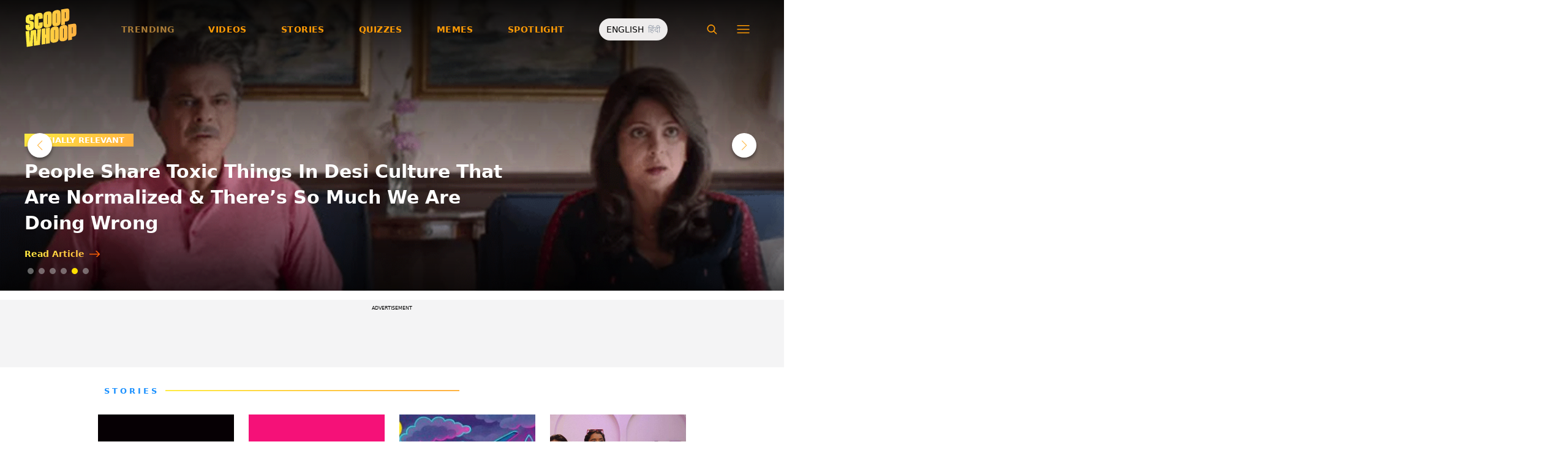

--- FILE ---
content_type: text/html; charset=utf-8
request_url: https://www.google.com/recaptcha/api2/aframe
body_size: 182
content:
<!DOCTYPE HTML><html><head><meta http-equiv="content-type" content="text/html; charset=UTF-8"></head><body><script nonce="znL7ta_oeDvQ92AvTC5vAw">/** Anti-fraud and anti-abuse applications only. See google.com/recaptcha */ try{var clients={'sodar':'https://pagead2.googlesyndication.com/pagead/sodar?'};window.addEventListener("message",function(a){try{if(a.source===window.parent){var b=JSON.parse(a.data);var c=clients[b['id']];if(c){var d=document.createElement('img');d.src=c+b['params']+'&rc='+(localStorage.getItem("rc::a")?sessionStorage.getItem("rc::b"):"");window.document.body.appendChild(d);sessionStorage.setItem("rc::e",parseInt(sessionStorage.getItem("rc::e")||0)+1);localStorage.setItem("rc::h",'1762437069226');}}}catch(b){}});window.parent.postMessage("_grecaptcha_ready", "*");}catch(b){}</script></body></html>

--- FILE ---
content_type: text/css
request_url: https://www.scoopwhoop.com/_next/static/css/0c3fd407cbd35dba.css
body_size: 873
content:
.cards_card__HYCHz{background-color:transparent;cursor:pointer}.cards_card__HYCHz:hover .cards_inner_img__m_Ryf{transform:scale(1.1)}.cards_card__HYCHz:hover .cards_card_body__XCWvo .cards_title__ce_HJ{color:#0574dc}.cards_card__HYCHz .cards_img_wrapper__GvMkV{position:relative;width:100%;overflow:hidden}.cards_card__HYCHz .cards_img_wrapper__GvMkV .cards_inner_img__m_Ryf{transition:.3s}.cards_card__HYCHz .cards_card_body__XCWvo{padding:1rem 0}.cards_card__HYCHz .cards_card_body__XCWvo .cards_category_m__k3w6k{color:#1b91ff;text-decoration:none;text-transform:uppercase;padding:1px 6px}.cards_card__HYCHz .cards_card_body__XCWvo .cards_category__Pv9QH,.cards_card__HYCHz .cards_card_body__XCWvo .cards_category_m__k3w6k{background:linear-gradient(136.04deg,#ffec41 -.78%,#ffb341 92.66%) no-repeat;display:inline-block;font-size:13px;font-weight:700;letter-spacing:.03em;line-height:19px;margin-bottom:10px}.cards_card__HYCHz .cards_card_body__XCWvo .cards_category__Pv9QH{-webkit-background-clip:text;-webkit-text-fill-color:transparent;background-clip:text;text-decoration:none;text-transform:uppercase}.cards_card__HYCHz .cards_card_body__XCWvo .cards_title__ce_HJ{color:#1e1e1e;font-size:18px;line-height:26px;font-weight:700;margin-bottom:8px;display:-webkit-box;-webkit-line-clamp:4;-webkit-box-orient:vertical;overflow:hidden}.cards_card__HYCHz .cards_card_body__XCWvo .cards_author__FTQpq{font-size:12px;color:#1b91ff;line-height:15px;margin-bottom:2px}.cards_card__HYCHz .cards_card_body__XCWvo .cards_readtime__pw70f{font-size:11px;color:#898989}.swiper-free-mode>.swiper-wrapper{transition-timing-function:ease-out;margin:0 auto}.carousel_card__w0Zib{background-color:#fff;box-shadow:0 0 20px rgba(0,0,0,.1)}.carousel_card__w0Zib .carousel_img_wrapper__Rykkj{width:100%;height:100%;overflow:hidden}.carousel_card__w0Zib .carousel_img_wrapper__Rykkj .carousel_inner_img__Tz_gc{transition:.3s}.carousel_card__w0Zib .carousel_img_wrapper__Rykkj .carousel_inner_img__Tz_gc:hover{transform:scale(1.1)}.carousel_card__w0Zib .carousel_card_body__E5Hx7{padding:10px 40px 40px;text-align:center}.carousel_card__w0Zib .carousel_card_body__E5Hx7 .carousel_category__4qW6g{display:block;color:#1b91ff;font-size:13px;font-weight:800;text-transform:uppercase}.carousel_card__w0Zib .carousel_card_body__E5Hx7 .carousel_title__kRLaY{color:#1e1e1e;font-size:22px;line-height:26px;font-weight:700;margin:8px 0 24px;display:-webkit-box;-webkit-line-clamp:4;-webkit-box-orient:vertical;overflow:hidden}.carousel_card__w0Zib .carousel_card_body__E5Hx7 .carousel_readmore__HrPH9{display:flex;align-items:center;justify-content:center;color:#1b91ff;font-size:12px;text-transform:uppercase}.carousel_card__w0Zib .carousel_card_body__E5Hx7 .carousel_readmore__HrPH9>p{margin-right:8px}.carousel_card__w0Zib .carousel_card_body__E5Hx7 .carousel_readmore__HrPH9>svg{font-size:1.4rem}.top_carousel_card__yp274{bottom:0;left:0;margin-left:auto;margin-right:auto;max-width:1200px;padding-bottom:50px;position:absolute;right:0}.top_carousel_card__yp274 .top_carousel_category__tUJG2{display:inline-block;font-size:13px;font-weight:700;line-height:19px;margin-bottom:20px;padding:1px 15px;text-decoration:none;text-transform:uppercase;background:linear-gradient(136.04deg,#ffec41 -.78%,#ffb341 92.66%) no-repeat;color:#fff}.top_carousel_card__yp274 .top_carousel_title__SJNfE{font-size:30px;font-weight:900;line-height:142.97%;margin:0 0 20px;max-width:800px;color:#fff}.top_carousel_card__yp274 .top_carousel_link__pSr_7{display:flex;align-items:center}.top_carousel_card__yp274 .top_carousel_link__pSr_7>svg{margin-left:5px}

--- FILE ---
content_type: text/javascript
request_url: https://www.scoopwhoop.com/_next/static/chunks/pages/index-042cceb937aa9d5f.js
body_size: 6108
content:
(self.webpackChunk_N_E=self.webpackChunk_N_E||[]).push([[405],{5557:function(e,t,s){(window.__NEXT_P=window.__NEXT_P||[]).push(["/",function(){return s(554)}])},861:function(e,t,s){"use strict";s.d(t,{Z:function(){return f}});var n=s(5893),a=s(5675),i=s.n(a),l=s(7294),c=s(4179),r=s(6631),o=s(4791),d=s(7740),x=s(1282),h=s(8716),p=s(3081),u=s(1464),m=s(6298);function f(){let{state:e,fetchData:t}=(0,d.Z)("wp/v2/posts"),{data:s,loading:a,error:x}=e,f=(0,l.useRef)(0),{isHindi:v}=(0,l.useContext)(m.Z),w=()=>{f.current+=1,t({page:f.current,per_page:1===f.current?3:4,...(0,o.z)()})};(0,l.useEffect)(()=>{w()},[]);let b=s.map(e=>(0,n.jsx)(j,{post:e},e.id));return(0,n.jsxs)("div",{className:"otherSection mb-7",children:[(0,n.jsxs)("div",{className:"flex items-center mb-7",children:[(0,n.jsx)("div",{className:"playIcon mr-2 w-10 h-10 rounded-full flex justify-center items-center icons404",children:(0,n.jsx)(i(),{src:r.Z,alt:"quiz-icon"})}),(0,n.jsx)(c.Z,{prefetch:!1,href:"/play/?ref=home_play",children:(0,n.jsxs)("div",{className:"flex items-center",children:[(0,n.jsx)("p",{className:"inline-block mb-0 text-[#545353] text-lg font-bold mr",children:v?"क्विज़":"Play"}),(0,n.jsx)(g,{})]})})]}),b,(0,n.jsxs)("div",{className:"text-center",children:[a?(0,n.jsx)("div",{className:"my-10",children:(0,n.jsx)(p.Z,{})}):(0,n.jsx)(u.ZP,{text:v?"SEE ALL":"",onClick:w}),x&&(0,n.jsx)("div",{className:"my-10 text-center",children:(0,n.jsx)(h.Z,{})})]})]})}function j(e){let{post:t}=e,{sizes:s}=(0,x.wN)(t),{title:a,href:l}=(0,x.AU)(t),r=s.medium.source_url||s.default.source_url;return(0,n.jsx)("div",{className:" mb-10 text-center",children:(0,n.jsx)("div",{className:" mb-5",children:(0,n.jsxs)(c.Z,{prefetch:!1,href:"/".concat(l,"/?ref=oops_watch"),children:[(0,n.jsx)("div",{className:"relative -z-10 w-full h-44",children:(0,n.jsx)(i(),{src:r,fill:!0,alt:a,className:" object-cover"})}),(0,n.jsx)("div",{className:"-mt-14 p-5",children:(0,n.jsxs)("div",{className:"p-2 bg-[#ffec41] shadow-[0_0_20px_rgba(0,0,0,0.10)] ",children:[(0,n.jsx)("p",{className:"font-bold text-lg leading-6 px-4",children:a}),(0,n.jsx)("time",{className:"font-medium pb-2 text-[10px] text-[#3e3c3c]",children:"Played 11K times"})]})})]})})})}function g(){return(0,n.jsxs)("svg",{xmlns:"http://www.w3.org/2000/svg",viewBox:"0 0 24 24",width:"32",height:"32",children:[(0,n.jsx)("path",{fill:"none",d:"M0 0h24v24H0z"}),(0,n.jsx)("path",{d:"M16.172 11l-5.364-5.364 1.414-1.414L20 12l-7.778 7.778-1.414-1.414L16.172 13H4v-2z",fill:"rgba(118,117,117,1)"})]})}},1464:function(e,t,s){"use strict";s.d(t,{ZP:function(){return i},rs:function(){return a}});var n=s(5893);function a(e){let{onClick:t,disabled:s,loading:a}=e;return(0,n.jsx)("div",{className:"mb-14 mt-7",children:(0,n.jsx)("button",{className:"".concat(a?"":"bg-[#1b91ff]"),type:"button",onClick:t,disabled:s,children:(0,n.jsx)("span",{className:"uppercase cursor-pointer text-sm font-bold bg-white text-[#1b91ff]  hover:text-white border-2 border-[#1b91ff] block py-2 ".concat(a?"px-14":"px-7 hover:bg-[#1b91ff]"," tracking-[.05em]"),children:a?(0,n.jsxs)("div",{className:"lds-ring",children:[(0,n.jsx)("div",{}),(0,n.jsx)("div",{}),(0,n.jsx)("div",{}),(0,n.jsx)("div",{})]}):"Load More"})})})}function i(e){let{onClick:t,disabled:s,text:a}=e;return(0,n.jsx)("div",{className:"text-center",children:(0,n.jsx)("button",{type:"button",className:"py-5 px-14 uppercase bg-[#1b91ff] text-white text-sm leading-4",onClick:t,disabled:s,children:a||"Load More"})})}},3026:function(e,t,s){"use strict";s.r(t),s.d(t,{default:function(){return h}});var n=s(5893),a=s(719),i=s(5675),l=s.n(i),c=s(4179),r=s(5934),o=s(3377),d=s.n(o),x=s(1282);function h(e){let t,{isStory:s,isHindi:i}=e,l="";s?(l=i?"कहानियां":"STORIES",t=(0,n.jsx)(m,{})):(l=i?"क्विज़":"QUIZZES",t=(0,n.jsx)(u,{}));let c=e=>e.map(e=>(0,n.jsx)(a.o5,{children:(0,n.jsx)(p,{quiz:e})},e.id));return(0,n.jsxs)("div",{className:"freshHotTab",children:[(0,n.jsxs)("div",{className:"flex items-center  mb-9",children:[(0,n.jsxs)("h1",{className:"text-[#1b91ff] font-bold ".concat(i?"text-[15px]":"tracking-[4px] text-[13px]"," mr-2 "),children:[t," ",l]}),(0,n.jsx)("span",{className:"footer-divider w-[60%]"})]}),(0,n.jsx)(r.Z,{url:s?"wp/v2/posts":"wp/v2/g3-quiz",params:s?{}:{exclude_taxonomy:"category",exclude_term_slug:"ipl-contest-2023",post_type:"g3-quiz"},children:c})]})}function p(e){let{quiz:t}=e,{name:s,slug:a}=(0,x.ZP)(t),{sizes:i}=(0,x.wN)(t),r=i.medium.source_url||i.default.source_url,{authorName:o,authorSlug:h}=(0,x.Vl)(t),{createdTime:p,title:u,href:m}=(0,x.AU)(t);return(0,n.jsx)("div",{className:"h-full mr-6 shadow-[0_4px_20px_rgb(0,0,0,0.15)]",children:(0,n.jsxs)("div",{className:d().card,children:[(0,n.jsx)("div",{className:"".concat(d().img_wrapper," w-full h-44"),children:(0,n.jsx)(c.Z,{prefetch:!1,href:"/".concat(m,"?ref=article_play"),children:(0,n.jsx)(l(),{className:d().inner_img,src:r,fill:!0,alt:u})})}),(0,n.jsx)("div",{className:"".concat(d().card_body),children:(0,n.jsxs)("div",{className:"px-4",children:[(0,n.jsxs)("div",{children:[(0,n.jsx)("div",{className:"".concat(d().category," verticleCardCategory text-[14px] font-[700] tracking-[.03em] leading-[19px] mb-[10px] uppercase inline-block"),children:(0,n.jsx)(c.Z,{prefetch:!1,href:"/category/".concat(a,"?ref=article_play"),children:s})}),(0,n.jsx)(c.Z,{prefetch:!1,href:"/".concat(m,"?ref=article_play"),children:(0,n.jsx)("h4",{className:d().title,children:u})})]}),(0,n.jsxs)("div",{children:[o&&(0,n.jsx)("p",{className:d().author,children:(0,n.jsx)(c.Z,{prefetch:!1,href:"/author/".concat(h,"/?ref=article_play"),children:o})}),(0,n.jsx)("p",{className:d().readtime,children:p})]})]})})]})})}function u(){return(0,n.jsx)("svg",{width:"10",height:"9",fill:"none",children:(0,n.jsx)("path",{fill:"#1B91FF",fillRule:"evenodd",d:"M5.5 8v-.535a3.5 3.5 0 0 0 2.39-1.491C9.249 5.787 10 4.61 10 3V1.5a1 1 0 0 0-1-1h-.634A1 1 0 0 0 7.5 0h-5a1 1 0 0 0-.866.5H1a1 1 0 0 0-1 1V3c0 1.611.752 2.787 2.11 2.974a3.5 3.5 0 0 0 2.39 1.49V8H4a1 1 0 0 0-1 1h4a1 1 0 0 0-1-1h-.5zM1 1.5h.5V4c0 .229.022.453.064.67C1.195 4.336 1 3.765 1 3V1.5zm7.5 0V4c0 .229-.022.453-.064.67C8.805 4.336 9 3.765 9 3V1.5h-.5zM2.5 4V1h5v3a2.5 2.5 0 0 1-5 0z",clipRule:"evenodd"})})}function m(){return(0,n.jsx)("svg",{width:"11",height:"9",fill:"none",children:(0,n.jsx)("path",{fill:"#1B91FF",d:"M5.5 1.286V0H0v1.286h5.5zM7.7 5.143V3.857H0v1.286h7.7zM11 9V7.714H0V9h11zM11 3.857v1.286H8.25V3.857H11z"})})}},554:function(e,t,s){"use strict";s.r(t),s.d(t,{__N_SSP:function(){return G},default:function(){return J}});var n=s(5893),a=s(7294),i=s(5152),l=s.n(i),c=s(1163),r=s(4179),o=s(5675),d=s.n(o),x=s(5664),h=s(597),p=s(3526),u=s(4267);function m(e){let{title:t,link:s}=e,a=()=>{let e=window.location.pathname.split("/")[1]||"home",t="home",s={adobe:{common:{linkName:"".concat((null==window?void 0:window.innerWidth)>767?"web":"mobile","|").concat(t,"|").concat("go to stories clicked"),linkPageName:"".concat((null==window?void 0:window.innerWidth)>767?"web":"mobile","|").concat(t),ctaName:"go to stories",newLinkPageName:t,subSection:t,assetType:t,newAssetType:t,pageLocation:e,pageName:e}}};(0,u.J)(s)};return(0,n.jsx)(r.Z,{prefetch:!1,href:s,role:"presentation",className:"dsk-goto-btn",onClick:a,children:(0,n.jsxs)(n.Fragment,{children:[(0,n.jsxs)("span",{children:[" ",t," "]}),(0,n.jsx)("svg",{width:"18",height:"8",fill:"none",children:(0,n.jsx)("path",{fill:"#1B91FF",d:"M17.354 4.354a.5.5 0 0 0 0-.708L14.172.464a.5.5 0 1 0-.708.708L16.293 4l-2.829 2.828a.5.5 0 1 0 .708.708l3.182-3.182zM0 4.5h17v-1H0v1z"})})]})})}var f=s(2497),j=s(4874);function g(e){let{data:t,title:s,icon:a,isHindi:i,adSlots:l,adsTarget:o,link:u}=e,{query:g}=(0,c.useRouter)();return(0,n.jsxs)("div",{className:"relative fix-sticky-sides",children:[!i&&(0,n.jsx)(f.Z,{leftAdSlotData:j.EG,adsTarget:o,rightAdSlotData:j.Au}),(0,n.jsxs)("div",{className:"container mb-[30px]",children:[s&&(0,n.jsxs)(n.Fragment,{children:[(0,n.jsx)(h.O,{children:(0,n.jsxs)(r.Z,{prefetch:!1,href:u,className:"container-heading",children:[(0,n.jsx)("span",{className:"pr-[10px] flex items-center",children:a}),(0,n.jsx)("p",{className:i?"text-[15px]":"tracking-[4px] text-[13px]",children:s}),(0,n.jsx)("div",{className:"line"})]})}),(0,n.jsx)(h.D,{children:(0,n.jsxs)(r.Z,{prefetch:!1,href:u,className:"mobile-container-heading ".concat(g.s?"searchPage":""),children:[(0,n.jsx)("span",{className:"storiesIcon",children:(0,n.jsx)(d(),{src:x.Z,alt:"storiesIcon"})}),(0,n.jsx)("p",{children:s}),(0,n.jsx)(v,{})]})})]}),(0,n.jsx)(p.Z,{posts:t,disableScrollPagination:!0,adSlots:l,adsTarget:o,refAttr:"home_read"}),(0,n.jsx)(h.O,{children:(0,n.jsx)(m,{title:i?"कहानियों पर जाएं":"Go to Stories",link:"/read/?ref=gotoread"})})]})]})}function v(){return(0,n.jsxs)("svg",{xmlns:"http://www.w3.org/2000/svg",viewBox:"0 0 24 24",width:"32",height:"32",children:[(0,n.jsx)("path",{fill:"none",d:"M0 0h24v24H0z"}),(0,n.jsx)("path",{d:"M16.172 11l-5.364-5.364 1.414-1.414L20 12l-7.778 7.778-1.414-1.414L16.172 13H4v-2z",fill:"rgba(118,117,117,1)"})]})}var w=s(375),b=s(9359),N=s(8505),y=s(6298),Z=s(1464);function _(e){let{data:t,query:s}=e,{isDesktop:i,isHindi:l}=(0,a.useContext)(y.Z);return(0,n.jsxs)("div",{children:[(0,n.jsx)(S,{}),(0,n.jsx)(p.Z,{params:{search:s},posts:t,loadMoreButton:Z.rs,disableScrollPagination:!0,adSlots:i?[(0,j.qu)(l)]:(0,j.OQ)(l)})]})}function S(){return(0,n.jsxs)("div",{className:"container-heading",children:[(0,n.jsx)("span",{className:"pr-[10px] flex items-center searchRead",children:(0,n.jsx)(d(),{src:x.Z,alt:"stories-icon"})}),(0,n.jsx)("p",{className:"tracking-[4px] text-[13px] font-bold",children:"Read"})]})}var k=s(8777);function C(e){let{data:t,query:s}=e,{isDesktop:i,isHindi:l}=(0,a.useContext)(y.Z);return(0,n.jsxs)("div",{children:[(0,n.jsx)(D,{}),(0,n.jsx)(p.Z,{url:"wp/v2/g3-video",params:{search:s},posts:t,loadMoreButton:Z.rs,adSlots:i?[(0,j.qu)(l)]:(0,j.OQ)(l)})]})}function D(){return(0,n.jsxs)("div",{className:"container-heading",children:[(0,n.jsx)("span",{className:"pr-[10px] flex items-center searchWatch",children:(0,n.jsx)(d(),{src:k.Z,alt:"play-icon"})}),(0,n.jsx)("p",{className:"tracking-[4px] text-[13px] font-bold",children:"Watch"})]})}var z=s(3917);function P(e){let{query:t,readData:s,watchData:i}=e,[l,c]=(0,a.useState)("fresh"),r=e=>c(e),{isDesktop:o,isHindi:d}=(0,a.useContext)(y.Z);return d?(0,n.jsx)(p.Z,{posts:s,loadMoreButton:o?null:Z.ZP,adSlots:o?[(0,j.qu)(d)]:[(0,j.CO)(d)]}):(0,n.jsx)(z.Z,{freshTitle:"articles",hotTitle:"videos",onClickTab:r,activeTab:l,children:"fresh"===l?(0,n.jsx)(T,{readData:s,url:"wp/v2/posts?search=".concat(t)}):(0,n.jsx)(M,{watchData:i,url:"wp/v2/g3-video?search=".concat(t)})})}function T(e){let{readData:t,url:s}=e,{isDesktop:i,isHindi:l}=(0,a.useContext)(y.Z);return(0,n.jsx)(p.Z,{url:s,posts:t,loadMoreButton:i?null:Z.ZP,adSlots:i?[(0,j.qu)(l)]:[(0,j.CO)(l)]})}function M(e){let{watchData:t,url:s}=e,{isDesktop:i,isHindi:l}=(0,a.useContext)(y.Z);return(0,n.jsx)(p.Z,{url:s,posts:t,loadMoreButton:i?null:Z.ZP,adSlots:i?[(0,j.qu)(l)]:[(0,j.CO)(l)]})}var L=s(9582),O=s(9806);let H=l()(()=>s.e(150).then(s.bind(s,2150)),{loadableGenerated:{webpack:()=>[2150]},ssr:!1});function A(e){let{readData:t,watchData:s}=e,{query:i}=(0,c.useRouter)(),{isHindi:l}=(0,a.useContext)(y.Z),r=[{Category:["Search"]},{PartnerName:[(null==i?void 0:i.ref)||"NIL"]},{Category_KV:[(null==i?void 0:i.category)||"NIL"]}];return(0,n.jsxs)(n.Fragment,{children:[(0,n.jsx)(h.O,{children:(0,n.jsx)(L.Z,{id:"atf-search",adSlotData:(0,j.zc)(l),className:"flex justify-center",targetingDetails:r,showText:!0,outerCss:"min-h-[110px] min-w-full bg-zinc-100"})}),(0,n.jsxs)(h.D,{children:[(0,n.jsx)(O.Z,{topAd:(0,j.yJ)(l),targetingDetails:r}),(0,n.jsx)(H,{id:"search-page-interstitial",adSlotData:(0,j.Ic)(l),targetingDetails:r})]}),(0,n.jsxs)(N.Z,{children:[(0,n.jsxs)(h.O,{children:[(0,n.jsxs)("div",{className:"container-heading",children:[(0,n.jsx)("span",{className:"pr-[10px] flex items-center searchIconSearchPage",children:(0,n.jsx)(d(),{src:b.Z,alt:"search-icon"})}),(0,n.jsx)("p",{className:"tracking-[4px] text-[13px] font-bold",children:i.s}),(0,n.jsx)("div",{className:"line"})]}),(0,n.jsx)(_,{data:t,query:i.s}),!l&&(0,n.jsx)(C,{data:s,query:i.s})]}),(0,n.jsxs)(h.D,{children:[(0,n.jsxs)("div",{className:"flex items-center mx-2 my-5",children:[(0,n.jsx)("div",{className:"bg-[#ffec41] rounded-full h-10 w-10 flex justify-center items-center searchIconSearchPage",children:(0,n.jsx)(d(),{src:b.Z,alt:"search-icon"})}),(0,n.jsx)("p",{className:"font-bold text-[#545353] ml-3",children:i.s}),(0,n.jsx)("div",{className:"line"})]}),(0,n.jsx)(P,{readData:t,watchData:s,query:i.s})]})]})]})}var I=s(6858),V=s(3026),F=s(7913),E=s(861),R=s(7490),B=s(1926),q=s(8583);let W=l()(()=>s.e(150).then(s.bind(s,2150)),{loadableGenerated:{webpack:()=>[2150]},ssr:!1}),U=l()(()=>s.e(152).then(s.bind(s,6152)),{loadableGenerated:{webpack:()=>[6152]},ssr:!1});var G=!0;function J(e){let{carouselData:t,posts:s,isDesktop:i,isHindi:l,watchPosts:o}=e,{query:d}=(0,c.useRouter)(),{adBlockDetected:x,isApiCalled:p}=(0,q.Z)(),f=[{Category:["home"]},{PartnerName:[(null==d?void 0:d.ref)||"NIL"]},{Category_KV:[(null==d?void 0:d.category)||"NIL"]}];(0,a.useEffect)(()=>{let e="home";if(p){var t;let s={adobe:{common:{pageName:"".concat((null==window?void 0:window.innerWidth)>767?"web":"mobile","|homepage"),newPageName:e,subSection:e,assetType:e,newAssetType:e,pageLocation:null==window?void 0:null===(t=window.location)||void 0===t?void 0:t.pathname,adBlockEnable:x?"true":"false"}}};(0,u.U)(s)}},[p]);let v=()=>{let e="home",t=window.location.pathname.split("/")[1]||"home",s={adobe:{common:{linkName:"".concat((null==window?void 0:window.innerWidth)>767?"web":"mobile","|").concat(e,"|").concat("go to stories clicked"),linkPageName:"".concat((null==window?void 0:window.innerWidth)>767?"web":"mobile","|").concat(e),ctaName:"go to stories",newLinkPageName:e,subSection:e,assetType:e,newAssetType:e,pageLocation:t,pageName:t}}};(0,u.J)(s)};return(0,n.jsxs)("div",{className:"pb-10 lg:pb-0",children:[(0,n.jsxs)(R.Z,{staticPageSlug:"trending",isHindi:l,children:[(0,n.jsx)("script",{type:"application/ld+json",dangerouslySetInnerHTML:{__html:JSON.stringify((0,B.U2)())}}),(0,n.jsx)("script",{type:"application/ld+json",dangerouslySetInnerHTML:{__html:JSON.stringify(B.Z9)}}),(0,n.jsx)("script",{type:"application/ld+json",dangerouslySetInnerHTML:{__html:JSON.stringify(B.x0)}})]}),d.s?(0,n.jsx)(A,{isDesktop:i,readData:s,watchData:o,search:!0}):(0,n.jsxs)(n.Fragment,{children:[(0,n.jsxs)(h.O,{children:[(0,n.jsx)(I.Z,{isHome:!0,carouselData:t,adsTarget:f}),(0,n.jsx)("div",{className:"masthead-gap"})]}),(0,n.jsxs)(h.D,{children:[(0,n.jsx)(O.Z,{topAd:(0,j.yJ)(l),bottomAd:l?null:j.Z1,targetingDetails:f,outerCss:"bg-zinc-100"}),(0,n.jsx)(W,{id:"home-page-interstitial",adSlotData:(0,j.Ic)(l),targetingDetails:f}),(0,n.jsx)(U,{id:"mhc-oop",adSlotData:(0,j.Pw)(l),targetingDetails:f}),(0,n.jsx)(w.Z,{isHindi:l,carouselData:t,adSlotData:l?null:(0,j.xr)(l),adsTarget:f}),(0,n.jsx)(L.Z,{id:"home-page-atf",adSlotData:(0,j.s7)(l),className:"flex justify-center mx-auto",targetingDetails:f,showText:!0,outerCss:"pb-1 pt-1 min-h-[280px] min-w-full bg-zinc-100"})]}),(0,n.jsx)(h.O,{children:(0,n.jsx)(L.Z,{id:"div-gpt-ad-1755371757272-0",adSlotData:(0,j.h6)(l),className:"flex justify-center mx-auto",targetingDetails:f,showText:!0,outerCss:"py-2 min-h-[110px] min-w-full bg-zinc-100"})}),(0,n.jsx)(g,{isHindi:l,title:l?"कहानियां":"stories",data:s,link:"/read/?ref=home_read",adSlots:i?(0,j.$h)(l):(0,j.OQ)(l),adsTarget:f}),(0,n.jsx)(h.O,{children:(0,n.jsx)(L.Z,{id:"div-gpt-ad-1755371973577-0",adSlotData:(0,j.Qu)(l),targetingDetails:f,className:" flex justify-center mx-auto",outerCss:"py-2 min-h-[110px] min-w-full bg-zinc-100"})}),(0,n.jsxs)(h.D,{children:[(0,n.jsx)(L.Z,{id:"home-page-btf",adSlotData:(0,j.K)(l),targetingDetails:f,className:"flex justify-center mx-auto",outerCss:"mt-4 my-8 pb-1 pt-2 min-h-[280px] min-w-full bg-zinc-100"}),(0,n.jsx)("div",{className:"mt-5 text-center px-15",onClick:v,role:"presentation",children:(0,n.jsx)(r.Z,{prefetch:!1,href:"/read/?ref=".concat(l?"gotoread":"see_all"),className:"text-[#fff] bg-[#1b91ff] px-[55px] py-[22px] text-[14px] leading-[16px]",children:l?"SEE ALL":"GO TO STORIES"})})]})]}),l&&!d.s&&(0,n.jsxs)(n.Fragment,{children:[(0,n.jsx)("div",{className:"py-14 mb-15",children:(0,n.jsx)("div",{className:"lg:max-w-[1100px] my-0 mx-auto w-full",children:(0,n.jsxs)(h.O,{children:[(0,n.jsx)(V.default,{isHindi:l}),(0,n.jsx)(m,{title:"क्वीज़ पर जाएं",link:"/play/?ref=gotoplay"})]})})}),(0,n.jsxs)("div",{className:"lg:max-w-[1100px] my-0 mx-auto w-full   mb-15",children:[(0,n.jsxs)(h.O,{children:[(0,n.jsxs)("div",{className:"flex items-center",children:[(0,n.jsxs)("h1",{className:"text-[#1b91ff] font-bold ".concat(l?"text-[15px]":"tracking-[4px] text-[13px]"," mr-4 "),children:[(0,n.jsx)(K,{}),(0,n.jsx)("span",{className:"ml-2",children:"मीम दुनिया"})]}),(0,n.jsx)("span",{className:"footer-divider w-[60%]"})]}),(0,n.jsx)(F.Z,{disablePagination:!0,url:"wp/v2/sw_meme_post"}),(0,n.jsx)(m,{title:"मीम पर जाएं",link:"/laugh/?ref=gotoplay"})]}),(0,n.jsx)(h.D,{children:(0,n.jsx)(E.Z,{})})]})]})]})}function K(){return(0,n.jsxs)("svg",{width:"11",height:"11",fill:"none",children:[(0,n.jsx)("path",{fill:"#1B91FF",fillRule:"evenodd",d:"M5.516 9c-1.679 0-2.613-.884-2.613-2.5V6h5.155l.014.486C8.118 8.107 7.2 9 5.516 9zm1.528-2c-.118.698-.59 1-1.528 1-.938 0-1.425-.305-1.568-1h3.096z",clipRule:"evenodd"}),(0,n.jsx)("path",{fill:"#1B91FF",d:"M6.5 3.5H8v1H6.5v-1zM4.5 3.5H3v1h1.5v-1z"}),(0,n.jsx)("path",{fill:"#1B91FF",fillRule:"evenodd",d:"M0 5.5a5.5 5.5 0 1 0 11 0 5.5 5.5 0 0 0-11 0zm10 0a4.5 4.5 0 1 1-9 0 4.5 4.5 0 0 1 9 0z",clipRule:"evenodd"})]})}},1926:function(e,t,s){"use strict";s.d(t,{FK:function(){return p},U2:function(){return x},Z9:function(){return d},pK:function(){return u},x0:function(){return h}});var n=s(5976),a=s(1282),i=s(2650),l=s(9349);let c="scoopwhoop.com",r="https://".concat((0,l.Zh)()?c:"www.".concat(c)),o="Scoopwhoop".concat((0,l.Zh)()?"Hindi":""),d={"@context":"http://schema.org","@type":"Organization",url:r,name:o,logo:"".concat(r,"/images/SW.png"),sameAs:["https://twitter.com/".concat(o),"https://www.facebook.com/".concat(o),"https://in.pinterest.com/".concat(o,"pins/"),"https://www.instagram.com/".concat(o,"/"),(0,l.Zh)()?"https://www.youtube.com/user/scoopwhoopvideos":"https://www.youtube.com/channel/UCiddcxVw4M1N4eGj8FMZ47w"],address:{"@type":"PostalAddress",streetAddress:"C-5, Green Avenue Street Church Road",addressLocality:"Vasant Kunj",addressRegion:"South Delhi",postalCode:"110070",Telephone:"01161291414"},contactPoint:[{"@type":"ContactPoint",email:"hello@scoopwhoop.com",contactType:"customer service",url:"".concat(r,"/contact")}]};function x(){return{"@context":"https://schema.org","@type":"WebSite",name:"ScoopWhoop",url:r,potentialAction:{"@type":"SearchAction",target:{"@type":"EntryPoint",urlTemplate:"".concat(r,"/?s={search_term_string}")},"query-input":"required name=search_term_string"}}}let h={"@context":"https://schema.org","@type":"Organization",url:r,logo:"".concat(r,"/images/SW.png")},p=e=>({"@context":"https://schema.org","@type":"BreadcrumbList",itemListElement:e.map((e,t)=>({"@type":"ListItem",position:t+1,name:e.name,item:e.url}))}),u=e=>{let{name:t}=(0,a.ZP)(e),{sourceURL:s}=(0,a.wN)(e),{video_url:l,date:c,content:r,title:o,duration:d}=e,{minutes:x,seconds:h}=d,p=(0,n.Z)((0,i.Z)((null==o?void 0:o.rendered)||(null==r?void 0:r.rendered)).slice(0,150));return{"@context":"https://schema.org","@type":"VideoObject",name:t||(null==o?void 0:o.rendered),description:p,thumbnailUrl:[s],uploadDate:c,duration:"PT".concat(x,"M").concat(h,"S"),embedUrl:l,interactionStatistic:{"@type":"InteractionCounter",interactionType:{"@type":"WatchAction"}},regionsAllowed:"IN"}}},2650:function(e,t,s){"use strict";function n(e){return e?e.toString().replace(/(<([^>]+)>)/gi,""):""}s.d(t,{Z:function(){return n}})}},function(e){e.O(0,[33,526,671,650,774,888,179],function(){return e(e.s=5557)}),_N_E=e.O()}]);